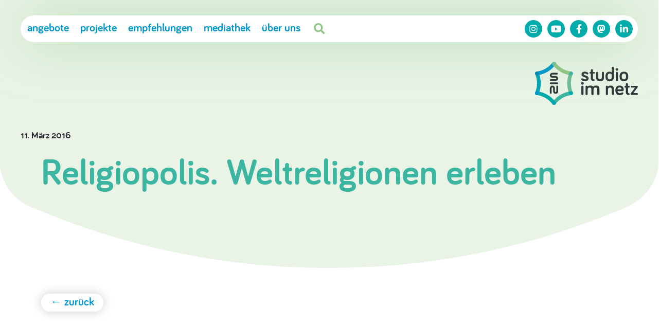

--- FILE ---
content_type: text/css
request_url: https://www.studioimnetz.de/wp-content/themes/sin/style.css?ver=0.9
body_size: 42204
content:
@charset "UTF-8";

/*
Theme Name: sin-theme22
Theme URI: https://www.studioimnetz.de
Author: Andreas Gregor
Author URI: https://www.andreasgregor.de
Description: WordPress-Theme für das Studio im Netz
Requires at least: 5.3
Tested up to: 6.0.2
Requires PHP: 5.6
Version: 0.9
License: none
License URI: none
Text Domain: sin22
Tags: none
*/


/* Fonts and Reset ======================================== */

@import url('./lib/css/fonts.css');
@import url('./lib/css/normalize.css');


/* Variables ======================================== */

:root {
	--themepath: './';
	
	--singb0: 0,133,182;	
	--singb1: 0,149,205;
	--singb2: 0,164,183;
	--singb3: 0,172,169;
	--singb4: 60,181,161;
	--singb5: 108,190,153;
	--singb6: 144,198,133;
						
    --primary: var(--singb1);
    --secondary: var(--singb4);
    --cerise: 242,31,49;
    --magenta: 255,0,122;
    --lightgray: 240,240,240;
    --textcolor: 40,40,50;
	--lightgb: 230,250,225;

    --gradient-green: linear-gradient(45deg, rgba(var(--primary),1) 0%, rgba(var(--secondary),1) 100%);
    --gradient-magenta: linear-gradient(45deg, rgba(var(--cerise),1) 0%, rgba(var(--magenta),1) 100%);

    --link-color: rgba(var(--primary), 1);
    --link-hover-color: rgba(var(--secondary), 1);

    --textfont: 'bariol', sans-serif;
    --textfont-weight-normal: normal;
    --textfont-weight-bold: bold;
    --textfont-style-normal: normal;
    --textfont-style-italic: normal;

    --headfont: 'bariol', sans-serif;
    --headfont-weight: bold;
    --headfont-weight-black: bold;
    --headfont-style-normal: normal;
    --headfont-style-italic: normal;
    --headfont-lineheight: 1em;

    --iconfont: "Font Awesome 5 Free";
    --iconfont-weight: 900;
    --iconfont-brands: "Font Awesome 5 Brands";
    --iconfont-brands-weight: 400;

    --font-size-small: 1rem;
    --font-size-regular: 1.2rem;
    --font-size-medium: 1.5rem;    
    --font-size-large: 2rem;
    --font-size-xlarge: 2.5rem;
	--font-size-giga: 4rem;

    --section-padding-top: 60px;
    --section-padding-bottom: 60px;

    --pagemargin: 20px;
    --pagemargin_neg: -20px;

    --radius: 20px;

}


@media only screen and (min-width: 700px) {
:root {
    --font-size-small: 1rem;
    --font-size-regular: 1.2rem;
    --font-size-medium: 1.5rem; 
    --font-size-large: 2rem;
    --font-size-xlarge: 3rem;

    --section-padding-top: 60px;
    --section-padding-bottom: 120px;

    --pagemargin: 40px;
    --pagemargin_neg: -40px;

}	
}


/* ====================================================== */
/* Global Basics ======================================== */

* {
    font-family: var(--textfont);
    font-weight: var(--textfont-weight-normal);
    font-style: var(--textfont-style-normal);
    -webkit-font-smoothing: antialiased;
    -moz-osx-font-smoothing: grayscale;
    line-height: 1.4em;
    box-sizing: border-box;
    hyphens: auto;
    -webkit-hyphens: auto;
    -moz-hyphens: auto;
    font-variant-numeric: oldstyle-nums;
}

html, body {
	margin: 0;
	padding: 0;
    font-size: 18px;
    color: rgb(var(--textcolor));
    position: relative;
}

b, strong {
	font-weight: var(--textfont-weight-bold);
}

a {
	color: var(--link-color);
	transition: color 0.2s;
	cursor: pointer;
	text-decoration: none;
}

a:hover {
	color: var(--link-hover-color);
}

p {
    margin: 0;
    padding: 0 0 0.5em 0;
	max-width: 80ch;
}

p.small {
	font-size: var(--font-size-small);
}

p.regular {
	font-size: var(--font-size-regular);
}




h1 {
	color: rgb(var(--primary));
	display: inline-block;
	padding: 0;
	margin: 0 0 1rem 0;
	font-family: var(--headfont);
	font-weight: var(--headfont-weight);
	font-style: var(--headfont-style-normal);
	font-size: var(--font-size-xlarge);
	line-height: 1em;
}

h2 {
	font-family: var(--headfont);
	font-weight: var(--headfont-weight);	
	font-size: var(--font-size-large);
	line-height: var(--headfont-lineheight);
	color: rgb(var(--secondary));
	margin: var(--pagemargin) 0 0 0;
	padding: 0 0 0.5rem 0;		
}

body.home h2 {
	font-size: var(--font-size-xlarge);
	margin: var(--section-padding-top) 0 0 0;
}


h3 {
	font-family: var(--headfont);
	font-weight: var(--headfont-weight);
	font-style: var(--headfont-style-italic);	
	font-size: var(--font-size-medium);
	line-height: var(--headfont-lineheight);

	color: rgb(var(--secondary));
	
	margin: var(--pagemargin) 0 0 0;
	padding: 0 0 1rem 0;		
}

h4 {
	font-size: var(--font-size-medium);
}

div.textcontent ul {
	list-style-type: none;
	margin: 0;
	padding: 1em 0;
}

div.textcontent ul li {
	max-width: 70ch;
    margin: 0;
    padding: 0 0 0.5em 1.5em;
    position: relative;
}

div.textcontent ul li:before {
	content: '\f138';
	font-family: var(--iconfont);
	font-weight: var(--iconfont-weight);
	color: rgb(var(--secondary));
	position: absolute;
	left: 0px;
}

p.quote {
	font-weight: var(--textfont-weight-bold);
	font-style: var(--textfont-style-italic);
	color: rgb(var(--secondary));
	padding: var(--pagemargin);
}

.wp-block-image {
	padding: 0;
	margin: 0 0 1rem 0;
}

.wp-block-image img {
    max-width: 100%;
    height: auto;
}

.dataTables_scroll {
	-webkit-box-shadow: inset -20px 0px 20px -15px rgba(0,0,0,0.41);
	-moz-box-shadow: inset -20px 0px 20px -15px rgba(0,0,0,0.41);
	box-shadow: inset -20px 0px 20px -15px rgba(0,0,0,0.41);    
}

.tablepress tfoot th, .tablepress thead th {
    background-color: rgba(var(--secondary),0.3) !important;
    font-weight: var(--textfont-weight-bold) !important;
}

.tablepress .row-hover tr:hover td {
    background-color: rgba(var(--primary),0.1) !important;
}

.tablepress td {
	border-color: rgba(var(--primary),0.3) !important;
}

.wp-block-media-text__media img, .wp-block-media-text__media video {
	height:auto;
}

ul.wp-block-post-template {
	list-style-type: none;
	margin: 0;
	padding: 0;
}

ul.wp-block-post-template li.wp-block-post {
	margin: 0;
	padding: 0;
}

ul.wp-block-post-template li.wp-block-post::before {
	display: none;
}

ul.wp-block-post-template figure.wp-block-post-featured-image a {
	display: flex;
	border-radius: var(--radius);
	overflow: hidden;
	margin: var(--pagemargin) 0;
	height: auto;
	aspect-ratio: 4 / 3;
	background: rgb(var(--lightgray));
	margin-bottom: 1rem;
	align-content: center;
	justify-content: center;
}

ul.wp-block-post-template figure.wp-block-post-featured-image img {
	/*
	height: auto;
	max-height: 100%;
	width: auto;
	max-width: none;
	*/
	object-fit: contain;
}

ul.wp-block-post-template li h3 {
	padding: 0 0 0.5rem 0;
	margin-top: calc(var(--pagemargin) * 3);
}

/*roundedline*/
ul.wp-block-post-template li h3::before {
	content: '';
	display: block;
	height: 4px;
	background: rgb(var(--secondary)); 
	border-radius: 4px;
	margin-bottom: 1.5rem;
}

ul.wp-block-post-template li:first-child h3 {
	margin-top: 0;
}

h3.wp-block-post-title a {
	font-weight: var(--headfont-weight);
}

a.wp-block-post-excerpt__more-link,
p.more a {
	font-weight: bold;
	display: block;
	width: fit-content;
	background: #fff;
	padding: 0.3rem 1rem 0.5rem 1rem;
	line-height: 1em;
	border-radius: 2rem;
	box-shadow: 0px 0px 20px rgba(0,0,0,0.2);
	margin: 1rem 0 0 0;
	
}

p.more.left a {
	margin: var(--pagemargin) 0 0 0;	
}

.wp-block-columns {
	margin-bottom: 0;
}

/*roundedline*/
hr.wp-block-separator {
	height: 4px;
	background: rgb(var(--secondary)); 
	border-radius: 4px;
	border: 0;
	margin: 0;
}

.nohyphens,
.nohyphens strong {
	hyphens: none;
	-moz-hyphens: none;
    -webkit-hyphens: none;	
}


.wp-block-button__link {
    color: #fff;
    background-color: rgb(var(--primary));
    border-radius: 9999px;
    box-shadow: none;
    text-decoration: none;
    padding: 0.5rem 1.5rem;
    font-size: var(--font-size-regular);
	font-weight: bold;
	transition: all 0.3s;
}

.wp-block-button__link:hover {
    color: #fff;
    background-color: rgb(var(--secondary));
	box-shadow: 0px 0px 20px rgb(0 0 0 / 20%);
}



/* =============================================== */
/* Layout ======================================== */


header#siteheader {
	position: relative;
	width: 100%;
	min-height: 200px;
	overflow: visible;
	transition: height 0.3s;
	background-size: cover;
	margin-bottom: 4rem;
	padding: 70px 0 3rem 0;
	background-color: rgba(var(--singb6),0.2);
}

	header img#headermask {
		position: absolute;
		bottom: -5px;
		left: -1px;
		width: calc(100vw + 2px);
		height: auto;
	}

	body:not(.home) header#siteheader {
		margin-bottom: 2rem;
	}


header#siteheader h1 {
	margin: var(--pagemargin);
	color: rgb(var(--secondary));
}

body.home header#siteheader h1 {
	display: none;
}

#container h1 span {
	font-weight: bold;
	display: block;
	line-height: 1em;
}

div#homelogo {
	position: absolute;
	left: 50%;
	bottom: -50px;
	margin-left: -45px;
	z-index: 10
}

div#homelogo img {
	width: 90px;
	height: auto;
	transition: all 0.2s;
}

body:not(.home) div#homelogo {
	display: none;
}

div#logo {
	display: none;
}

div#hero {
	height: 300px;
	margin-top: 140px;
	position: relative;
	overflow: hidden;
	background: var(--primary);
}



body:not(.home) div#hero {
	height: 150px;
}

body:not(.home) div#hero.nopic,
div#hero.nopic,
body.single div#hero {
	height: 15px;
	display: none;
}

div#hero.nopic::after,
body.single div#hero::after {
	display: none;
}

div#hero.nopic+div#container>h1.mainh1 {
	margin: 30px 0 0 0;
}

body:not(.home).home div#hero {
	height: 300px;
}


    	
div#container {
	padding: 0 var(--pagemargin) var(--pagemargin) var(--pagemargin);
	position: relative;
}

header time {
	display: block;
	margin: var(--pagemargin) 0 -1rem var(--pagemargin);
	font-weight: var(--headfont-weight);
}

div.post_thumb {
	display: flex;
	align-items: center;
	justify-content: center;
	width: calc(100% - (var(--pagemargin) * 2));
	max-width: 100%;
	aspect-ratio: 16 / 9;
	max-height: 50vh;
	border-radius: var(--radius);
	overflow: hidden;
	margin: -5rem var(--pagemargin) var(--pagemargin) var(--pagemargin);
	position: relative;
	z-index: 100;
	background-size: cover;
}

div.post_thumb > div {
	display: flex;
	align-items: center;
	justify-content: center;	
	width: 100%;
	height: 100%;
	backdrop-filter: blur(200px);
	-webkit-backdrop-filter: blur(200px);
}

div.post_thumb img {
	max-width: 100%;
	max-height: 100%;
	height: auto;
	object-fit: contain;
}


div.projectlogo img {
	max-width: 50%;
	height: auto;
	margin: 0 0 var(--pagemargin) 0;
}


/* ======================================================== */
/* Main Navigation ======================================== */

div#menubar {
	position: fixed;
	backdrop-filter: blur(10px);
	-webkit-backdrop-filter: blur(10px);
	background-color: rgba(var(--primary),0.3);
	border-radius: 200px;
	width: calc(100vw - 2 * var(--pagemargin));
	margin: -50px var(--pagemargin) 0 var(--pagemargin);
	overflow: hidden;
	display: flex;
	justify-content: space-between;
	align-items: center;
	box-shadow: 0 0 100px rgba(var(--singb6),0.6);
	z-index: 100000;
	transition: all 0.3s;
}

	body:not(.home) div#menubar,
	body.home header#siteheader.scrolled div#menubar {
		backdrop-filter: none;
		-webkit-backdrop-filter: none;
		background-color: #fff;
	}


header.semiscrolled div#menubar {
	/*position: fixed;
	top: -100px;*/
	box-shadow: 0 0 30px rgba(var(--singb1),0.5);
}

/*
header.scrolled div#menubar {
	top: var(--pagemargin);
	position: fixed;
}
*/

div#menubar form {
	display: none;
}

header#siteheader.open div#menubar form {
	display: block;
	position: relative;
}

div#menubar form button,
div#menubar form input[type=submit] {
	display: none;
}

header#siteheader.open div#menubar form input[type=text] {
	width: calc(100vw + 3px - var(--pagemargin) * 2) !important;
	margin: 0 var(--pagemargin) calc(var(--pagemargin) * 1.5) calc(var(--pagemargin) - 3px);
	box-shadow: inset 0.2rem 0.2rem 0.3rem rgba(0,0,0,0.1);
	background: rgba(var(--primary), 0.2);
	color: rgb(var(--textcolor));
	padding-left: 2rem;
}

header#siteheader.open div#menubar form::before {
	content: '\f002';
	display: block;
	
	margin: 0.5rem 0 0 var(--pagemargin);	
	padding-left: 0.6rem;
	position: absolute;

	font-family: var(--iconfont);
	font-weight: var(--iconfont-weight);
	color: rgba(var(--singb1), 0.6);	
}




div#menubar > span {
	width: 55%;
	display: flex;
	justify-content: space-between;	
}

header#siteheader.open div#menubar {
	backdrop-filter: none;
	-webkit-backdrop-filter: none;
	background: none;
	margin: 0;
	position: absolute;
	top: 0;
	width: 100vw;
	height: 100vh;
	overflow: visible;
	z-index: 1000;
}

a#menulogo {
	display: none;
}

	body:not(.home) a#menulogo,
	body.home header#siteheader.scrolled a#menulogo {
		display: flex;
	}
	
	body:not(.home) a#menulogo img,
	body.home header#siteheader.scrolled a#menulogo img {
		height: 35px;
		width: auto;
	}


div#headernavs {
	width: 100vw;
	height: 100vh;
	position: fixed;
	top: 0px;
	left: 0px;
	z-index: 10000;
	display: none;
	background: rgb(var(--lightgb));
	padding-top: 60px;
	overflow: scroll;
	
}

header#siteheader.open div#headernavs {
	display: block;
}

button#mobilenav {
	background: none;
	color: #fff;
	border: 0;
	padding: 7px var(--pagemargin);
	font-weight: bold;
	display: flex;
	align-items: center;
}

button#mobilenav span {
	font-weight: bold;
	padding: 0 0 3px;
}

	body:not(.home) button#mobilenav,
	body.home header#siteheader.scrolled button#mobilenav {
		background: none;
		color: rgb(var(--primary));
	}

button#mobilenav:after {
	content: '\f0c9';
	font-family: var(--iconfont);
	font-weight: var(--iconfont-weight);
    padding-left: 5px;
}

button#mobilenav_close {
	background: none;
	color: #fff;
	border: 0;
	
	position: absolute;
	right: 0;
	top: 0;
	padding: var(--pagemargin);
}

button#mobilenav_close:after {
	content: '\f00d';
	font-family: var(--iconfont);
	font-weight: var(--iconfont-weight);
    padding-left: 5px;
	color: rgb(var(--primary));
}




nav#site-navigation ul,
nav#site-navigation ul li {
	list-style-type: none;
	margin: 0 var(--pagemargin) 0 calc(var(--pagemargin) * 1);
	padding: 0;
	font-size: 0;
}

nav#site-navigation ul {
	margin-bottom: var(--pagemargin);
}

nav#site-navigation ul li {
    display: block;
    margin: 0 0px 6px 0;
}

nav#site-navigation ul li.home,
nav#site-navigation ul li.search {
	display: none;
}

nav#site-navigation ul li a {
	display: inline-block;
	margin: 0;
	padding: 0px 0px 0.5rem 0px;
	
	font-size: var(--font-size-medium);
	font-weight: var(--textfont-weight-bold);
	transition: all 0.4s;
	text-transform: lowercase;
	hyphens: none;
	-moz-hyphens: none;
    -webkit-hyphens: none;
}

nav#site-navigation > ul > li.current-menu-item > a,
nav#site-navigation > ul > li.current-menu-parent > a,
nav#site-navigation > ul > li.current-menu-ancestor > a,
nav#site-navigation > ul > li.current-page-parent > a,
nav#site-navigation > ul > li.current-page-ancestor > a{
	background: rgb(var(--primary));
	color: #fff;
	line-height: 1em;
	padding: 0.5rem 1rem;
	border-radius: 2rem;
	margin-left: -1rem;
}

nav#site-navigation > ul > li > ul > li.current-menu-item > a,
nav#site-navigation > ul > li > ul > li.current-menu-parent > a,
nav#site-navigation > ul > li > ul > li.current-menu-ancestor > a,
nav#site-navigation > ul > li > ul > li.current-page-parent > a,
nav#site-navigation > ul > li > ul > li.current-page-ancestor > a {
	background: rgb(var(--primary));
	border-radius: 2rem;
	color: #fff;
}

nav#site-navigation ul li ul {
	margin: 0px;
	padding-top: 5px;
	padding-bottom: 0;
}

nav#site-navigation > ul > li > ul {
	padding-bottom: 1rem;	
}


nav#site-navigation ul li ul li ul li {
	margin: 0 0 0.5rem 1rem;
}

nav#site-navigation ul li.current-menu-parent ul,
nav#site-navigation ul li.current-page-parent ul {
	display: block;
}

nav#site-navigation ul li ul li {
    width: 100%;
    display: block;
}

nav#site-navigation ul li ul li a {
	font-size: var(--font-size-regular);
	line-height: 1em;
	padding: 0.5em 1em;	
	border-bottom: none;
		text-transform: lowercase;
}

nav#site-navigation ul li ul li a:hover {
	border-bottom: 5px solid rgba(0,0,0,0);
	background: rgba(255,255,255,0);
	color: #fff;
}

nav#site-navigation > ul > li > ul > li > ul > li.current-menu-item > a {
	border-bottom: none;
	background: rgb(var(--primary));
	color: #fff;
}






/* Social Navigation ======================================== */


nav#social-navigation {
	width: auto;
	margin: 0;
}

nav#social-navigation ul,
nav#social-navigation ul li {
	list-style-type: none;
	margin: 0;
	padding: 0;
}

nav#social-navigation ul {
    margin: var(--pagemargin);
	border-top: 4px solid rgb(var(--singb3));
	border-radius: 4px;
	padding-top: var(--pagemargin);
}

nav#social-navigation ul li {
    display: inline-block;
	margin-bottom: var(--pagemargin);
}

nav#social-navigation ul li a {
    color: rgba(var(--singb3),1);
    font-weight: var(--textfont-weight-bold);
	font-size: 0;
}

nav#social-navigation ul li a:before,
nav[aria-label=social] ul li a:before {
	display: inline-block;
	width: 34px;
	height: 34px;
	margin-right: 0.5rem;
	text-align: center;
	line-height: 34px;
	font-size: 18px;
	border-radius: 1000px;
    background: rgba(var(--singb3),1);
    color: #fff;
    font-family: var(--iconfont-brands);
    font-weight: var(--iconfont-brands-weight);
    transition: all 0.2s;
}



nav#social-navigation ul li a:hover:before {
    background: rgb(var(--secondary));
    color: #fff;    
}

nav ul li.instagram a:before {
    content: '\f16d';
}

nav ul li.facebook a:before {
    content: '\f39e';
}

nav ul li.telegram a:before {
    content: '\f3fe';
}

nav ul li.twitter a:before {
    content: '\f099';
}

nav ul li.youtube a:before {
    content: '\f167';
}

nav ul li.tiktok a:before {
    content: '\e07b';
}

nav ul li.linkedin a:before {
    content: '\f0e1';
}

nav ul li.mastodon a:before {
    content: '\f4f6';
}

nav ul li.suche {
    display: none;
}


.nf-form-cont input, 
input[type=text] {
	width: 100% !important;
	border-radius: 100px;
	border: 0px;
	padding: 0.5rem;
	background: rgb(var(--singb2));
	color: #fff;
}

.nf-form-cont textarea {
	border-radius: var(--radius);
	border: 0px;
	padding: 0.5rem;
	background: rgb(var(--singb2));
	color: #fff;
}

.nf-form-fields-required {
	display: none;
}

/* ================================================== */
/* Home Page ======================================== */




/* Footer ======================================== */

footer#sitefooter {
	background: rgb(var(--lightgb));
	padding: 0;
	margin-top: calc(var(--pagemargin) * 2); 
	margin-bottom: 0px;
}

footer .wp-block-column {
	padding: var(--pagemargin);
}

footer#sitefooter nav ul {
	list-style-type: none;
	padding: 0;
	margin: 0;
}

footer#sitefooter nav ul li a {
	display: block;
	padding: 0.5em 0;
    color: rgb(var(--primary));
}

footer #footercredits {
	margin-top: 3rem;
	font-size: 0.8rem;
}

footer #footercredits p {
	opacity: 0.3;
}

footer img:first-child {
	width: 70%;
}

/* ================================================== */
/* Archive ======================================== */


body.archive,
section#posts {
    background-color: rgba(var(--primary),0.05);
}

section#posts {
	margin-left: var(--pagemargin_neg);
	margin-right: var(--pagemargin_neg);
	padding: var(--pagemargin);
}

body.archive section#maincontent article,
section#posts article {
	background-color: #fff;
	padding-bottom: calc(var(--pagemargin) * 2);
	margin-bottom: calc(var(--pagemargin) * 2);
	-webkit-box-shadow: 0px 0px 18px 0px rgba(0,0,0,0.05);
	-moz-box-shadow: 0px 0px 18px 0px rgba(0,0,0,0.05);
	box-shadow: 0px 0px 18px 0px rgba(0,0,0,0.05);	
	position: relative;
}

body.archive section#maincontent article a img,
section#posts article a img {
	width: 100%;
	height: auto;
	margin: 0;
	display: block;
}

body.archive section#maincontent article a span.thedate,
section#posts article a span.thedate {
    font-weight: var(--headfont-weight);
    line-height: 2em;
    display: block;
    margin-top: 1rem;
}


body.archive section#maincontent article a div.content,
section#posts article a div.content {
	margin: 0 1rem;
	color: rgb(var(--textcolor));
}

body.archive section#maincontent article a.more,
section#posts article a.more {
	color: #fff;
	position: absolute;
	bottom: -10px;
	left: 20px;
}





/* ================================================== */
/* Suche ======================================== */


body.search div.search-result-meta {
	font-size: var(--font-size-medium);
	margin-bottom: 1rem;
}


body.search article {
	padding: 0;
	margin-bottom: calc(var(--pagemargin) * 2);
	overflow: visible;
}

body.search article::before {
	content: '';
	display: block;
	height: 4px;
	background: rgb(var(--secondary)); 
	border-radius: 4px;
	margin-bottom: 1rem;
}

body.search article a img {
	width: auto;
	max-width: 30%;
	height: auto;
	margin: 0 0 0 1rem;
	display: inline-block;
	float: right;
}

body.search article a span.excerpt {
	display: block;
	margin: 1rem 0;
	color: rgb(var(--textcolor));
}

body.search div.textcontent form {
	display: flex;
	margin-bottom: 4rem;
	gap: 1rem;
}

body.search div.textcontent form input[type=text] {
	background: #fff;
	border: 4px solid rgb(var(--secondary));
	color: rgb(var(--textcolor));
	padding: 0.5rem 1rem;
	box-shadow: inset 0.2rem 0.2rem 0.3rem rgb(0 0 0 / 20%);
}

body.search div.textcontent form input[type=submit] {
	display: none;
}


/* Akkordeons ======================================== */


h2.akk {
	padding-bottom: 0;
	margin-bottom: 0;
	text-transform: lowercase;
}

/*roundedline*/
h2.akk::before {
	content: '';
	display: block;
	height: 4px;
	background: rgb(var(--secondary)); 
	border-radius: 4px;
	margin-bottom: 1rem;
}

h2 label {
	font-weight: var(--headfont-weight);	
	line-height: var(--headfont-lineheight);
	margin: 0;
	padding: 0;		
	cursor: pointer;
	transition: color 0.3s;
}

h2 label::before {
	content: '\f13a';
	display: inline-block;
	font-family: var(--iconfont);
	font-weight: var(--iconfont-weight);
	font-size: 2rem;
	line-height: 1em;
	margin: 0 0.5rem 0rem 0;
	padding: 0 0 0 0;
	transition: all 0.3s;
}

input:checked ~ h2 label::before {
	transform: rotate(180deg);
}

h2 label:hover {
	color: rgb(var(--primary));
}


input.akk {
  position: absolute;
  opacity: 0;
  z-index: -1;
}

div.akkdiv {
	width: 100vw;
	margin-left: calc( 0px - var(--pagemargin));
	padding: 0 var(--pagemargin);
	max-height: 0;
	overflow: hidden;
	transition: all .5s;
}

input:checked ~ div.akkdiv {
	max-height: 1000vh;
	padding: var(--pagemargin);
}



.akkdiv > a,
.akkdiv > div {
	display: block;
	padding: var(--pagemargin);
	margin-bottom: var(--pagemargin);
	background: #fff;
	box-shadow: 0 0 30px rgba(0,0,0,0.1);
	border-radius: var(--radius);
	color: rgb(var(--textcolor));
}

.akkdiv span {
	display: flex;
	width: 100%;
	height: auto;
	aspect-ratio: 3 / 2;
	background: rgb(var(--lightgray));
	border-radius: calc(var(--radius) - 10px);
	margin-bottom: 1rem;
	padding: 1rem;
	align-content: center;
	justify-content: center;
}

.akkdiv img {
	max-height: 100%;
	max-width: 100%;
	width: auto;
	object-fit: contain;
}



/* Team ======================================== */


div.textcontent ul.teamlist li::before {
	display: none;
}

div.textcontent ul.teamlist li {
	display: block;
	padding: var(--pagemargin) 0;
	margin: 0;
	font-size: var(--font-size-regular);
	text-align: center
}

div.textcontent ul.teamlist li img {
	width: 100%;
	height: auto;
	border-radius: 50%;
	margin: 0;
	padding: 0;
}

div.textcontent ul.teamlist li h4 {
	margin: 0;
	padding: 0;
	font-weight: var(--headfont-weight);
}

div.textcontent ul.teamlist li p {
	margin: 0;
	padding: 0;
}







.nf-form-hp {
	position: relative !important;
}

#nf-field-46-container {
	width: 100%;
}




/* Plugin-Accordions */

/*roundedline*/
.wp-block-pb-accordion-item::before {
    content: '';
    display: block;
	height: 4px;
	background: rgb(var(--secondary)); 
	border-radius: 4px;
    margin-bottom: 0px;
}

.wp-block-pb-accordion-item h2 {
	margin: 1rem 0 1rem 0;
	padding: 0;
}

.c-accordion__title:after {
    color: #fff;
    content: '+';
    font-weight: bold;
    position: absolute;
    right: 0;
    top: 50%;
    transform: translateY(-50%);
	background: rgb(var(--secondary));
	width: 1em;
	height: 1em;
	border-radius: 1em;
	text-align: center;
	line-height: 0.8em;
}

.c-accordion__content {
	padding-bottom: 3em;
}






nav.wp-block-query-pagination,
nav.navigation.pagination {
    display: flex;
    gap: 0.5em;
    flex-wrap: wrap;
    align-items: center;	
	justify-content: center;	
}

nav.navigation.pagination .nav-links {
	text-align: center;
}

.wp-block-query-pagination .wp-block-query-pagination-numbers {
	margin: 0;
}

.wp-block-query-pagination .wp-block-query-pagination-numbers span,
.wp-block-query-pagination .wp-block-query-pagination-numbers a,
.navigation.pagination span,
.navigation.pagination a {
	display: inline-block;
	border: 1px solid rgb(var(--primary));
	padding: 0.8rem 1.0rem 0.8rem 1rem;
	border-radius: 2rem;
	margin: 1rem 5px 1rem 0;
	aspect-ratio: 1 / 1;
	font-weight: bold;
	font-size: 1.2rem;
	line-height: 1em;
	font-variant-numeric: tabular-nums;
}

.wp-block-query-pagination a:hover,
.navigation.pagination a:hover {
	background: rgb(var(--secondary));
	border: 1px solid rgb(var(--secondary));
	transition: all 0.2s;
	color: #fff;
}

.wp-block-query-pagination .wp-block-query-pagination-numbers span.dots,
.navigation.pagination span.dots {
	border: 0px solid rgb(var(--primary));
	margin: 0;
	padding: 0;
}

.wp-block-query-pagination .wp-block-query-pagination-numbers span.current,
.navigation.pagination span.current {
	border: 1px solid rgb(var(--secondary));
	background: rgb(var(--secondary));
	color: #fff;
}

.wp-block-query-pagination .wp-block-query-pagination-previous,
.wp-block-query-pagination .wp-block-query-pagination-next,
.navigation.pagination .prev,
.navigation.pagination .next {
	display: inline-block;
	border: 1px solid rgb(var(--primary));
	padding: 0.8rem 1.0rem 0.8rem 1rem;
	border-radius: 2rem;
	margin: 1rem 0;
	aspect-ratio: auto;
	font-weight: bold;
}





/* Media Queries ======================================== */

@media only screen and (min-width: 700px) {


	
	.home h2 {
		font-size: var(--font-size-giga);
		text-transform: lowercase;
		margin-top: calc(var(--pagemargin) * 3);
		margin-bottom: calc(var(--pagemargin) * 2);
	}
	
	ul.wp-block-post-template {
		display: flex;
		flex-wrap: wrap;
		column-gap: 1vw;
		align-content: flex-start;
		align-items: flex-start;
	}
	
	ul.wp-block-post-template li.wp-block-post {
		width: calc(50% - 0.5vw);
		margin-bottom: calc(var(--pagemargin) * 2);
	}
	
	
	ul.wp-block-post-template li h3 {
		padding: 0rem 0 0.5rem 0;
		margin-top: 0;
		border-top: none;
	}

	/*roundedline*/
	ul.wp-block-post-template li h3::before {
		content: '';
		display: block;
		margin-bottom: 1.5rem;
		height: 6px;
		background: rgb(var(--secondary)); 
		border-radius: 6px
	}
	
	ul.wp-block-post-template li:first-child h3 {
	}
	
	a.wp-block-post-excerpt__more-link:hover,
	p.more a:hover {
		transitiion: all 0.3s;
		background: rgb(var(--primary));
		color: #fff;
		box-shadow: 0px 0px 20px rgba(0,0,0,0.0);
	}

	/*roundedline*/
	hr.wp-block-separator {
		height: 6px;
		background: rgb(var(--secondary)); 
		border-radius: 6px
	}	

	

	/* Layout ======================================== */

	
	div#menubar {
		margin-top: 10px;
	}

	header#siteheader {
		padding-top: 20px; 
	}
	
	/*
	header#siteheader.semiscrolled {
		padding-top: 80px;
	}
	*/
	
	header img#headermask {
		bottom: -15px;
	}


	div#homelogo {
	    bottom: -60px;
	}

	div#homelogo img {
	    width: 100px;
	}

	a#menulogo {
		display: none !important;
	}
	
	body:not(.home) div#logo {
		display: flex;
		justify-content: flex-end;
		position: relative;
		width: auto;
		left: auto;
		margin: 100px var(--pagemargin) 0 0;
		padding: 0;
		bottom: auto;
	}

	body:not(.home) div#logo img {
	    width: 200px;
	}
	
	div#hero, 
	body:not(.home).home div#hero {
		height: 500px;
		margin-top: 200px;
	}

	header#siteheader h1 {
		display: block;
		max-width: 1200px;
		color: rgb(var(--secondary));
		line-height: 1em;
		font-size: 4rem;
		margin-top: var(--pagemargin);
		margin-left: var(--pagemargin);
		margin: var(--pagemargin) auto 1.5em auto;
		padding: 0 var(--pagemargin);
	}

	body.home header#siteheader h1 {
		display: block;
		line-height: 0.8em;
		color: #fff;
		margin-top: calc(var(--pagemargin) * 3);
		margin-left: var(--pagemargin);
	}	
	
	header#siteheader h1 span {
		display: block;
		color: rgb(var(--secondary));
		line-height: 0.8em;
		font-weight: bold;
	}

	#container {
		max-width: 1200px;
	    margin: 0 auto;
		overflow: visible;
	}
	
	#container h1 {
		display: none;	
	}
	
	div.textcontent p {
		/* display: inline-block; */
		/* max-width: 650px; */
		font-size: var(--font-size-regular);
		max-width: 80ch;
	}

    div#hero.nopic+div#container>h1.mainh1 {
    	margin: 50px 0 0 0;
    }

	.dataTables_scroll {
		-webkit-box-shadow: none;
		-moz-box-shadow: none;
		box-shadow: none;    
	}
    
	div.textcontent ul.zweispaltig {
		-webkit-columns: 2;
		-moz-columns:  2;
		columns:  2;
	}
	
	.home p.has-medium-font-size {
		font-size: 2em !important;
		line-height: 1em !important;
		max-width: 50ch;
	}

	.home p.has-medium-font-size:first-child {
		margin-top: calc(var(--pagemargin) * 2);
	}
	
	div.projectlogo {
		width: 30%;
		Flex-shrink: 0;
	}	

	div.projectlogo img {
		max-width: 90%;
		height: auto;
		margin: 0 0 var(--pagemargin) 0;
	}

	/* Home Page ======================================== */






    


    /* ============================================= */
    /* Page ======================================== */
	
	
	body:not(.home) div#hero {
		height: 300px;
	}

	body:not(.home) div#hero::after {
		top: -50%;
		height: 200%;
	}

	body:not(.home) div#hero.nopic {
		height: 30px;
	}

	body:not(.home) div#hero.nopic::after {
		top: -50%;
		height: 200%;
	}

	body.page section#maincontent {
		display: flex;
	}
	
	body:not(.home) section#maincontent div.textcontent,
	body.single section#maincontent div.textcontent,
	body.search section#maincontent div.textcontent {
		display: block;
		margin: 0 auto;
		width: 100%;
	}

    
	img#thumb {
		max-height: 400px;
		margin: -10rem var(--pagemargin) var(--pagemargin) var(--pagemargin);
		position: relative;
		z-index: 100;
	}


	/* Footer ======================================== */

	footer#sitefooter {
		text-align: left;
	}

	footer#sitefooter div.textcontent, 
	footer#sitefooter nav {
		display: inline-block;
		margin-right: var(--pagemargin);
	}

	
	footer#sitefooter nav ul {
		padding: 0;
		margin: 0;
		border-top: none;
	}

	footer#sitefooter nav ul li a {
		display: block;
		padding: 0;
	}

	footer#sitefooter nav ul li a:hover {
		color: rgb(var(--secondary));
	}


	footer #footercredits p:hover {
		opacity: 1;
	}



	/* ================================================== */
	/* Colcade Grid ======================================== */

	.grid-col {
		width: 48%;
	}
	
    .grid-col--1 {
    	margin-right: 4%
    }
    
    .grid-col--2 {
	    display: block;
    }




    /* ================================================== */
	/* Archive ======================================== */

	body.archive section#maincontent article,
	section#posts article {
		padding-bottom: calc(var(--pagemargin) * 1);
        transition: all 0.3s;
	}

	body.archive section#maincontent article:hover,
	section#posts article:hover {
		margin: -10px 0px calc(var(--pagemargin) * 2 + 10px) 0px;		
		-webkit-box-shadow: 0px 0px 28px 0px rgba(var(--primary),0.25);
		-moz-box-shadow: 0px 0px 28px 0px rgba(var(--primary),0.25);
		box-shadow: 0px 0px 28px 0px rgba(var(--primary),0.25);        
	}		

	
	
	/* ================================================== */
	/* Suche ======================================== */


	body.search article {
		padding-bottom: calc(var(--pagemargin) * 1);
	}	





	/* Akkordeons ======================================== */

	/*roundedline*/
	h2.akk:before {
		height: 6px;
		background: rgb(var(--secondary)); 
		border-radius: 6px
	}
			
	h2.akk {
		padding-bottom: 0;
		margin-bottom: 0;
	}
	
	div.akkdiv {
		display: flex;
		flex-wrap: wrap;
		column-gap: 3vw;
	}
	
	input:checked ~ div.akkdiv {
	  max-height: 1000vh;
	}

	.akkdiv > a,
	.akkdiv > div {
		width: calc(50% - 1.5vw);
		padding: var(--pagemargin);
		margin-bottom: 3vw;
	}

	.akkdiv > a {
		transition: all 0.2s;
	}
	
	.akkdiv > a:hover {
		transform: scale(1.07, 1.07);
		box-shadow: 0 0 30px rgba(0,0,0,0.3);
	}


	

	/* Team ======================================== */
	
	
	div.textcontent ul.teamlist {
		display: flex;
		flex-wrap: wrap;
		justify-content: center;
		gap: 2vw;
	}
	
	div.textcontent ul.teamlist li {
		width: calc(50% - 1vw);
		display: block;
		padding: 0 0 var(--pagemargin) 0;
		margin: 0;
		text-align: center
	}
	
	div.textcontent ul.teamlist li img {
		display: block;
		max-width: 300px;
		margin: 0 auto 1rem auto;
	}


}










/* 960 ======================================== */
/* ============================================ */


@media only screen and (min-width: 960px) {

	header#siteheader {
		max-height: 700px; 
	}
	
	body.home header#siteheader {
		height: 700px; 
	}

	/*
	header#siteheader.semiscrolled {
		padding-top: 90px;
	}	
	*/

/* Main Navigation ======================================== */


	div#menubar {
		display: block;
		overflow: visible;
		border-radius: 200px;
	}

	nav#site-navigation ul li.search {
		display: flex;
	}

	nav#site-navigation ul li.search a {
		font-family: var(--iconfont);
		font-weight: var(--iconfont-weight);
		color: rgba(var(--singb6)) !important;
		padding: 0 0.7rem;
	}	

	body.home nav#site-navigation ul li.search a:hover {
		color: #fff !important;
	}

	body.home header.scrolled nav#site-navigation ul li.search a:hover,
	nav#site-navigation ul li.search a:hover {
		color: rgba(var(--primary)) !important;
	}
	
	body:not(.home) a#menulogo {
		display: none;	
	}


	header.search div#menubar form {
		display: flex;
		align-items: stretch;
		gap: 0.5rem;
		padding: 9px;
		margin: 0;
		position: absolute;
		z-index: 10;
		height: 100%;
	}

	
	header.search div#menubar form input[type=text] {
		width: 490px !important;
		display: flex;
		border-radius: 50px;
		border: 0px;
		background: #EBF4FA;
		font-weight: bold;
		transition: all 0.3s;
		box-shadow: inset 0.2rem 0.2rem 0.3rem rgba(0,0,0,0.1);
		color: rgb(var(--textcolor));
		padding: 0.5rem 1rem;
		margin: 0;
	}

	header.search div#menubar form input:focus{
	    outline: none;
	}
	
	header.search div#menubar form input[type=submit] {
		display: flex;
		border-radius: 50px;
		border: 0px;
		padding: 0 1rem;
		background: rgba(var(--primary));
		color: #fff;
		font-size: var(--font-size-regular);
		font-weight: bold;
		cursor: pointer;
		transition: all 0.3s;
	}	

	header.search div#menubar form input[type=submit]:hover {
		background: rgba(var(--singb3));
	}		


	div#menubar form button#search_close {
		display: block;
		height: auto;
		width: auto;
		background: #C2DFF0;
		color: #fff;
		border: 0;
		padding: 0 0.6rem;
		border-radius: 999px;
		cursor: pointer;
		transition: all 0.3s;
		aspect-ratio: 1 / 1;
	}

	div#menubar form button#search_close:hover {
		background: rgba(var(--singb3), 0.6);
	}
	
	div#menubar form button#search_close:after {
		content: '\f00d';
		font-family: var(--iconfont);
		font-weight: var(--iconfont-weight);
		color: rgb(var(--primary));
		transition: color 0.3s;
	}

	div#menubar form button#search_close:hover:after {
		color: #fff;
	}
	
	
	div#headernavs {
		width: auto;
		height: auto;
		position: static;
		padding-top: 0px;
		display: flex;
		justify-content: space-between;
		align-items: stretch;
		background: none;
		overflow: visible;
	}


    button#mobilenav,
    button#mobilenav_close {
    	display: none;
    }

	nav#site-navigation ul,
	nav#site-navigation ul li {
		margin: 0;
	}

	nav#site-navigation {
		transition: opacity 0.3s;
	}
	
	nav#site-navigation > ul {
		margin-left: 4px;
		display: flex;
		align-items: stretch;
		flex-wrap: wrap;
		height: 100%
	}

	nav#site-navigation > ul > li {
		display: flex;
		align-items: stretch;
		position: relative;
    }	

	nav#site-navigation > ul > li > a {
		display: flex;
		align-items: center;
		font-size: var(--font-size-regular);
		color: #fff;
		padding: 0 0.5rem 0.3em 0.5rem;
		border-radius: 200px;
		margin: 4px 4px 4px 0;
		}

		body:not(.home) nav#site-navigation > ul > li > a,
		body.home header.scrolled nav#site-navigation > ul > li > a {
			color: rgb(var(--primary));
		}

	nav#site-navigation > ul > li:hover > a {
		background-color: rgba(var(--primary),1) !important;
    }	

	body:not(.home) nav#site-navigation > ul > li:hover > a,
	body.home header.scrolled nav#site-navigation > ul > li:hover > a {
		background-color: rgba(var(--primary),0.3) !important;
    }	
	
	nav#site-navigation > ul > li.current-menu-item > a,
	body:not(.home) nav#site-navigation > ul > li.current-menu-item > a,
	body:not(.home) nav#site-navigation > ul > li.current-menu-ancestor > a,
	body:not(.home) nav#site-navigation > ul > li.current-page-ancestor > a {
		margin-left: 0;
		background-color: rgba(var(--primary),1) !important;
		color: #fff;
    }
	
	header#siteheader.scrolled nav#site-navigation > ul {
	}

	header#siteheader.scrolled nav#site-navigation > ul > li {

	}	

	header#siteheader.scrolled nav#site-navigation > ul > li > ul {

	}	

	header#siteheader.scrolled nav#site-navigation > ul > li > a {
		font-size: var(--font-size-regular);
    }

	nav#site-navigation ul li > ul,
	nav#site-navigation ul li.current-menu-item > ul,
	nav#site-navigation ul li.current-menu-parent > ul,
	nav#site-navigation ul li.current-page-parent > ul {
		opacity: 0;
		position: absolute;
		top: 2rem;
		background: #fff;
		border-radius: var(--radius);
		transition: all 0.3s;
		visibility: hidden;
		padding: 0;
	}

	nav#site-navigation ul li:hover ul,
	nav#site-navigation ul li.current-menu-item:hover ul,
	nav#site-navigation ul li.current-menu-parent:hover ul,
	nav#site-navigation ul li.current-page-parent:hover ul{
		top: 3rem;
		visibility: visible;
		opacity: 1;
		z-index: 1000;
	}

	
	nav#site-navigation ul li ul li a {
		display: block;
		border-radius: var(--radius);
		text-transform: lowercase;
		margin: 4px;
		border: 0;
	}

	nav#site-navigation ul li ul li a:hover {
		color: rgba(var(--primary), 1);
		background: rgba(var(--primary), 0.3);
		border: 0;
	}

	nav#site-navigation > ul > li > ul > li > ul,
	nav#site-navigation > ul > li.current-menu-item > ul > li > ul,
	nav#site-navigation > ul > li.current-menu-parent > ul > li > ul,
	nav#site-navigation > ul > li.current-menu-ancestor > ul > li > ul {
		position: static;
		margin: 0;
        padding: 0;
	}

	nav#site-navigation > ul > li > ul > li > ul > li {
		margin: 0;

	}

	nav#site-navigation > ul > li > ul > li > ul > li > a {
		font-weight: var(--textfont-weight-normal);
		padding-left: 2em;	
	}

	nav#site-navigation > ul > li > ul > li > ul > li > ul {
		display: none;
	}
	

	header#siteheader.scrolled nav#site-navigation ul li.home {
		display: inline;
	}

	header#siteheader.semiscrolled nav#site-navigation > ul > li.home.current-menu-item > a,
	header#siteheader.semiscrolled nav#site-navigation > ul > li.home > a{
		background-color: transparent !important;
		border-radius: 0;
		font-size: 0px !important;
		background: url('lib/images/SIN-Logo_Netz_WM_f_web.svg') no-repeat center center;
		height: 100%;
		margin: 0 5px 0 8px;
	}


	header.search  nav#site-navigation {
		opacity: 0;
	}
	
	/* Social Navigation ======================================== */


	nav#social-navigation {
        width: auto;
		margin: 0;
		padding: 0;
		display: flex;
		align-items: center;
	}

	nav#social-navigation ul {
		display: flex;
		margin: 0px;
		border-top: none;
		padding: 0;
		text-align: right;
	}

	nav#social-navigation ul li {
		display: inline-block;
		margin: 0.5rem 0;
		font-size: 0;
	}
	
	nav#social-navigation ul li a:before {
		margin-right: 10px;
	}

	nav#social-navigation ul li.suche {
		display: inline-block;
	}

	nav#social-navigation ul li.suche a:before {
		content: '\f002';
		background: rgb(var(--primary));
		color: #fff;    
		font-family: var(--iconfont);
		font-weight: var(--iconfont-weight);
	}

	header#siteheader.search nav#social-navigation ul li.suche a:before {
		content: '\f00d';
	}

	nav#social-navigation ul li.suche a:hover:before {
		background: rgb(var(--secondary));
	}


	form.searchform {
		width: 0px;
		overflow: hidden;
		position: absolute;
		
		border-radius: 1000px;
		top: 18px;
		right: 70px;
		padding: 0px;
		margin-top: 0px;
		transition: width 0.3s;
		background: none;
	}

	header#siteheader.search form.searchform {
		width: 60%;
		display: block;
	}

	form.searchform input {
		border-radius: 1000px;
		outline: none;
	}


	/* Layout ======================================== */

	
	div#homelogo {
	    bottom: -80px;
		margin-left: -60px;
	}

	div#homelogo img {
	    width: 150px;
	}
	
	div#logo img {
		width: 200px;
	}

	div#hero {
		margin-top: 250px;
	}

	ul.wp-block-post-template {
		column-gap: 3%;
	}
	
	ul.wp-block-post-template li.wp-block-post {
		width: calc(33% - 2%);
	}

	.home p.has-medium-font-size {
		font-size: 3em !important;
		line-height: 0.8em !important;
		max-width: 50ch;
	}

	.home p.has-medium-font-size strong {
		line-height: 1.1em !important;
	}	

	div.akkdiv {
		margin: 0;
		padding: 0;
		width: 100%;
		column-gap: 3%;
	}

	input:checked ~ div.akkdiv {
		padding: var(--pagemargin) 0;
		overflow: visible;
	}	
	
	.akkdiv a,
	.akkdiv div {
		width: calc(33% - 2%);
		padding: 1rem;
		margin-bottom: 3vw;
	}	

	div.post_thumb {
		max-width: 1120px;
		max-height: none;
		margin: -9rem auto var(--pagemargin) auto;
	}

	body.search div.textcontent form input[type=submit] {
		display: flex;
		background: rgb(var(--secondary));
		border: 4px solid rgb(var(--secondary));
		color: #fff;
		padding: 0.5rem 1rem;
		border-radius: 999px;
		font-weight: bold;
	}

	/* Team ======================================== */
	
	
	div.textcontent ul.teamlist li {
		width: calc(33% - 1.4vw);
	}
	
	div.textcontent ul.teamlist li img {
		display: block;
		max-width: 300px;
		margin: 0 auto 1rem auto;
	}	

}

@media only screen and (min-width: 1400px) {

	header#siteheader {
		padding-bottom: 10rem;
	}

}


--- FILE ---
content_type: image/svg+xml
request_url: https://www.studioimnetz.de/wp-content/themes/sin/lib/images/SIN-Logo_Netz_WM_Firma_h_f.svg
body_size: 9123
content:
<?xml version="1.0" encoding="UTF-8"?>
<svg id="Ebene_2" data-name="Ebene 2" xmlns="http://www.w3.org/2000/svg" viewBox="0 0 92.45 38.82">
  <defs>
    <style>
      .cls-1 {
        fill: #00aca9;
      }

      .cls-2 {
        fill: #0085b6;
      }

      .cls-3 {
        fill: #0095cd;
      }

      .cls-4 {
        fill: #00a4b7;
      }

      .cls-5 {
        fill: #90c685;
      }

      .cls-6 {
        fill: #3cb5a1;
      }

      .cls-7 {
        fill: #6cbe99;
      }

      .cls-8 {
        fill: #2e3538;
      }
    </style>
  </defs>
  <g id="Ebene_1-2" data-name="Ebene 1">
    <g>
      <g>
        <path class="cls-8" d="M43.75,11.31c0,1.32,4.4,.72,4.4,3.67,0,1.68-1.43,2.54-3.27,2.54-1.54,0-2.72-.7-3.17-1.25-.14-.18-.21-.34-.21-.55,0-.46,.39-.86,.86-.86,.18,0,.36,.05,.55,.21,.48,.39,1.07,.73,1.97,.73,.8,0,1.32-.21,1.32-.72,0-1.45-4.38-.7-4.38-3.74,0-1.61,1.34-2.4,2.99-2.4,1.27,0,2.4,.48,2.9,1.11,.11,.14,.18,.27,.18,.54,0,.46-.39,.86-.86,.86-.25,0-.41-.11-.61-.25-.39-.29-.88-.57-1.61-.57-.66,0-1.05,.23-1.05,.68Z"/>
        <path class="cls-8" d="M50.16,7.69c0-.52,.43-.95,.95-.95s.95,.43,.95,.95v1.5h.8c.45,0,.8,.36,.8,.8s-.36,.8-.8,.8h-.8v4.33c0,.41,.36,.64,.68,.64,.47,0,.84,.38,.84,.84s-.38,.84-.84,.84c-1.59,0-2.58-1.02-2.58-2.43v-4.22h-.41c-.45,0-.8-.36-.8-.8s.36-.8,.8-.8h.41v-1.5Z"/>
        <path class="cls-8" d="M56.84,10.02v4.17c0,.82,.29,1.61,1.61,1.61s1.59-.79,1.59-1.61v-4.17c0-.54,.43-.97,.97-.97s.97,.43,.97,.97v4.17c0,1.75-.66,3.36-3.52,3.36s-3.54-1.61-3.54-3.36v-4.17c0-.54,.43-.97,.97-.97s.97,.43,.97,.97Z"/>
        <path class="cls-8" d="M68.9,9.66V5.55c0-.54,.43-.97,.97-.97s.97,.43,.97,.97V13.97c0,2.38-1.54,3.58-3.7,3.58-2.41,0-3.83-1.38-3.83-4.29s1.38-4.31,3.63-4.31c.86,0,1.61,.36,1.97,.72Zm0,1.84s-.7-.91-1.77-.91c-1.22,0-1.91,.89-1.91,2.66s.68,2.65,1.91,2.65c1.04,0,1.77-.7,1.77-1.93v-2.47Z"/>
        <path class="cls-8" d="M72.44,6.96c0-.82,.41-1.18,1.14-1.18s1.16,.36,1.16,1.18c0,.7-.41,1.13-1.16,1.13s-1.14-.43-1.14-1.13Zm2.11,9.53c0,.54-.43,.97-.97,.97s-.97-.43-.97-.97v-6.47c0-.54,.43-.97,.97-.97s.97,.43,.97,.97v6.47Z"/>
        <path class="cls-8" d="M79.88,17.55c-2.41,0-3.92-1.38-3.92-4.29s1.5-4.31,3.92-4.31,3.92,1.38,3.92,4.31-1.5,4.29-3.92,4.29Zm0-6.96c-1.29,0-1.97,.89-1.97,2.66s.68,2.65,1.97,2.65,1.97-.89,1.97-2.65-.68-2.66-1.97-2.66Z"/>
        <path class="cls-8" d="M41.48,19.44c0-.82,.41-1.18,1.14-1.18s1.16,.36,1.16,1.18c0,.7-.41,1.13-1.16,1.13s-1.14-.43-1.14-1.13Zm2.11,9.53c0,.54-.43,.97-.97,.97s-.97-.43-.97-.97v-6.47c0-.54,.43-.97,.97-.97s.97,.43,.97,.97v6.47Z"/>
        <path class="cls-8" d="M57.9,24.53v4.47c0,.54-.43,.93-.97,.93-.57,0-.97-.39-.97-.93v-4.11c0-1.02-.41-1.72-1.57-1.72-1.29,0-1.79,.7-1.79,1.7v4.13c0,.54-.43,.93-.97,.93-.57,0-.97-.39-.97-.93v-4.11c0-1.02-.41-1.72-1.57-1.72-1.34,0-1.79,.79-1.79,1.84v3.99c0,.54-.41,.93-.97,.93s-.97-.39-.97-.93v-6.51c0-.54,.43-.97,.97-.97s.97,.43,.97,.97c.34-.52,1.09-1.07,2.29-1.07,1.47,0,2.2,.46,2.65,1.16,.57-.77,1.34-1.16,2.56-1.16,2.43,0,3.09,1.56,3.09,3.11Z"/>
        <path class="cls-8" d="M70.87,24.53v4.47c0,.54-.43,.93-.97,.93-.57,0-.97-.39-.97-.93v-4.11c0-1.02-.41-1.72-1.57-1.72-1.34,0-1.79,.79-1.79,1.84v3.99c0,.54-.41,.93-.97,.93s-.97-.39-.97-.93v-6.51c0-.54,.43-.97,.97-.97s.97,.43,.97,.97c.34-.52,1.09-1.07,2.29-1.07,2.43,0,3,1.56,3,3.11Z"/>
        <path class="cls-8" d="M76.07,21.42c3.02,0,3.58,2.32,3.58,3.56,0,.66,0,1.43-1.09,1.43h-4.42c0,1.29,.91,1.88,2.09,1.88,.79,0,1.34-.27,1.77-.55,.2-.13,.34-.2,.57-.2,.46,0,.84,.38,.84,.84,0,.29-.14,.52-.3,.66-.3,.29-1.25,.98-2.88,.98-2.49,0-4.02-1.34-4.02-4.33,0-2.74,1.43-4.27,3.86-4.27Zm-1.88,3.38h3.54c0-.88-.5-1.73-1.66-1.73-1.04,0-1.79,.59-1.88,1.73Z"/>
        <path class="cls-8" d="M81.61,20.17c0-.52,.43-.95,.95-.95s.95,.43,.95,.95v1.5h.8c.45,0,.8,.36,.8,.8s-.36,.8-.8,.8h-.8v4.33c0,.41,.36,.64,.68,.64,.47,0,.84,.38,.84,.84s-.38,.84-.84,.84c-1.59,0-2.58-1.02-2.58-2.43v-4.22h-.41c-.45,0-.8-.36-.8-.8s.36-.8,.8-.8h.41v-1.5Z"/>
        <path class="cls-8" d="M86.89,21.67h4.6c.46,0,.86,.39,.86,.86,0,.25-.09,.41-.2,.55l-3.77,5.06h3.25c.45,0,.82,.38,.82,.82s-.38,.82-.82,.82h-4.94c-.45,0-.82-.38-.82-.82,0-.25,.09-.39,.2-.54l3.85-5.15h-3.02c-.45,0-.8-.36-.8-.8s.36-.8,.8-.8Z"/>
      </g>
      <path class="cls-1" d="M.23,29.11C.08,28.85,0,28.56,0,28.26c.01-.92,.77-1.67,1.69-1.66,.13,0,.26,.02,.38,.05,3.19,.4,6.22,1.43,9.02,3.04,2.86,1.65,5.3,3.82,7.27,6.45,.55,.74,.4,1.79-.34,2.34-.74,.55-1.79,.4-2.34-.34-1.69-2.26-3.79-4.13-6.26-5.55-2.46-1.42-5.14-2.31-7.94-2.64-.22-.03-.44-.1-.63-.21-.26-.15-.48-.37-.63-.63Z"/>
      <path class="cls-3" d="M.23,11.37c-.46-.8-.19-1.82,.61-2.28,.2-.11,.43-.19,.65-.22,2.8-.33,5.48-1.22,7.94-2.64,2.46-1.42,4.57-3.29,6.26-5.55,.55-.74,1.6-.89,2.34-.34,.74,.55,.89,1.6,.34,2.34-1.96,2.63-4.41,4.8-7.27,6.45s-5.93,2.67-9.17,3.06c-.66,.1-1.35-.2-1.7-.81Z"/>
      <path class="cls-5" d="M15.58,2.51c-.46-.8-.19-1.82,.61-2.28,.51-.3,1.16-.31,1.68-.01,.2,.11,.38,.27,.52,.46,1.69,2.26,3.79,4.13,6.26,5.55s5.14,2.31,7.94,2.64c.92,.11,1.57,.94,1.46,1.86-.11,.92-.94,1.57-1.86,1.46-3.26-.38-6.36-1.42-9.22-3.07-2.8-1.62-5.21-3.74-7.15-6.3-.09-.09-.17-.2-.24-.32Z"/>
      <path class="cls-7" d="M30.95,29.1c-.03-.06-.06-.12-.09-.18-1.3-3.01-1.95-6.22-1.95-9.52,0-3.24,.63-6.38,1.88-9.34,.04-.12,.09-.24,.15-.36,.46-.8,1.47-1.08,2.27-.63,.52,.3,.85,.85,.85,1.45,0,.23-.05,.47-.14,.68-1.12,2.59-1.68,5.35-1.68,8.2,0,2.85,.57,5.6,1.68,8.2,.36,.85-.03,1.83-.88,2.2-.79,.34-1.69,.03-2.11-.7Z"/>
      <path class="cls-6" d="M15.59,37.98c-.29-.5-.31-1.14,0-1.68,.07-.12,.15-.22,.24-.32,1.94-2.56,4.35-4.68,7.15-6.29s5.84-2.64,9.03-3.04c.12-.03,.26-.05,.39-.05,.92,0,1.67,.74,1.68,1.66,0,.6-.32,1.17-.84,1.47-.2,.11-.43,.19-.65,.22-2.8,.33-5.48,1.22-7.94,2.64s-4.57,3.29-6.26,5.55c-.14,.18-.31,.33-.5,.45-.52,.3-1.17,.31-1.69,0-.26-.15-.47-.37-.61-.61Z"/>
      <path class="cls-4" d="M.22,29.1c-.25-.44-.31-.99-.09-1.5,1.12-2.59,1.68-5.35,1.68-8.2,0-2.85-.57-5.6-1.68-8.2C.05,11,0,10.77,0,10.54c0-.92,.76-1.67,1.68-1.67,.73,0,1.36,.48,1.58,1.13,1.26,2.98,1.9,6.14,1.9,9.4,0,3.3-.66,6.5-1.95,9.52-.36,.85-1.35,1.24-2.2,.88-.34-.15-.61-.4-.79-.7Z"/>
      <path class="cls-6" d="M32.19,12.19c.92,.11,1.75-.55,1.86-1.46,.07-.56-.15-1.08-.54-1.44-.02-.02-.04-.03-.05-.05-.07-.06-.15-.12-.23-.16,0,0,0,0,0,0-.1-.06-.2-.1-.31-.14-.1-.03-.21-.06-.33-.07-.64-.08-1.3,.23-1.64,.83-.07,.12-.12,.24-.15,.36-.25,.59-.46,1.18-.66,1.79,.68,.14,1.37,.26,2.06,.34Z"/>
      <path class="cls-1" d="M30.86,28.93c.03,.06,.06,.12,.09,.18,.42,.72,1.32,1.04,2.11,.7,.52-.22,.86-.68,.97-1.19,0-.02,.01-.05,.01-.07,.02-.09,.03-.19,.03-.28,0,0,0,0,0,0,0-.11-.01-.23-.04-.33-.02-.11-.06-.21-.1-.32-.26-.6-.85-1.01-1.54-1.01-.13,0-.26,.02-.39,.05-.63,.08-1.26,.19-1.88,.32,.22,.66,.46,1.31,.74,1.96Z"/>
      <path class="cls-4" d="M16.5,38.73c.5,.17,1.07,.1,1.53-.24,.74-.55,.89-1.6,.34-2.34-.42-.56-.87-1.1-1.33-1.62-.42,.47-.83,.95-1.21,1.46-.09,.09-.17,.2-.24,.32-.31,.54-.29,1.18,0,1.68,.05,.08,.1,.15,.16,.23,.04,.05,.08,.1,.13,.14,.03,.03,.06,.05,.09,.08,.06,.05,.12,.09,.18,.13,.02,.01,.03,.02,.05,.03,.09,.05,.18,.09,.27,.12,.01,0,.03,0,.04,.01Z"/>
      <path class="cls-3" d="M3.21,28.93c.28-.64,.52-1.3,.74-1.96-.62-.13-1.24-.24-1.87-.32-.12-.03-.25-.05-.38-.05-.75,0-1.37,.48-1.6,1.15-.02,.06-.04,.13-.06,.2-.01,.05-.01,.11-.02,.16,0,.08-.02,.16-.01,.24,0,.02,0,.04,0,.06,0,.12,.03,.23,.06,.35,0,0,0,0,0,0,.04,.12,.09,.24,.15,.34,.17,.3,.44,.55,.79,.7,.85,.36,1.83-.03,2.2-.88Z"/>
      <path class="cls-2" d="M3.26,10.01c-.22-.66-.84-1.13-1.58-1.13-.23,0-.44,.04-.64,.13,0,0-.02,0-.03,.01-.09,.04-.18,.09-.26,.14,0,0-.01,0-.02,.01-.17,.12-.32,.27-.44,.44,0,0,0,.01-.01,.02-.05,.08-.1,.16-.13,.25-.01,.03-.02,.06-.03,.09-.02,.06-.04,.13-.06,.19-.01,.06-.02,.12-.03,.18,0,.04-.01,.08-.01,.13,0,.08,0,.17,0,.25,0,.02,0,.03,0,.05,.03,.21,.1,.42,.21,.61,.35,.61,1.04,.92,1.7,.81,.68-.08,1.35-.2,2.01-.34-.21-.62-.43-1.24-.69-1.84Z"/>
      <path class="cls-7" d="M18.36,2.67c.55-.74,.4-1.79-.34-2.34-.37-.28-.82-.38-1.24-.31,0,0,0,0,0,0-.09,.01-.18,.04-.27,.07-.02,0-.04,.01-.07,.02-.09,.03-.17,.07-.26,.12-.1,.06-.19,.12-.27,.2,0,0,0,0,0,0,0,0-.01,.02-.02,.02-.07,.07-.14,.14-.2,.22-.39,.52-.45,1.24-.11,1.84,.07,.12,.15,.22,.24,.32,.39,.51,.79,.99,1.22,1.47,.46-.52,.91-1.06,1.33-1.62Z"/>
      <g>
        <path class="cls-8" d="M19.94,18.56h-5.8c-.44,0-.8,.36-.8,.8s.36,.8,.8,.8h5.8c.44,0,.8-.36,.8-.8s-.36-.8-.8-.8Z"/>
        <path class="cls-8" d="M19.94,21.46c-.44,0-.8,.36-.8,.8v4.35c0,.36-.29,.65-.65,.65s-.65-.29-.65-.65v-2.9c0-.06,0-.11-.02-.16-.08-1.16-1.05-2.08-2.23-2.08s-2.15,.92-2.23,2.08c-.01,.05-.02,.11-.02,.16v4.25c0,.44,.36,.8,.8,.8s.8-.36,.8-.8v-4.25c0-.36,.29-.65,.65-.65s.65,.29,.65,.65v2.9c0,.06,0,.11,.02,.16,.08,1.16,1.05,2.08,2.23,2.08s2.15-.92,2.23-2.08c.01-.05,.02-.11,.02-.16v-4.35c0-.44-.36-.8-.8-.8Z"/>
        <path class="cls-8" d="M18.49,15.76h-4.35c-.44,0-.8,.36-.8,.8s.36,.8,.8,.8h4.35c.06,0,.11,0,.16-.02,1.16-.08,2.09-1.05,2.09-2.23s-.92-2.15-2.09-2.23c-.05-.01-.11-.02-.16-.02h-2.9c-.36,0-.65-.29-.65-.65s.29-.65,.65-.65h4.15c.44,0,.8-.36,.8-.8s-.36-.8-.8-.8h-4.15c-.06,0-.11,0-.16,.02-1.16,.08-2.09,1.05-2.09,2.23s.92,2.15,2.09,2.23c.05,.01,.11,.02,.16,.02h2.9c.36,0,.65,.29,.65,.65s-.29,.65-.65,.65Z"/>
      </g>
    </g>
  </g>
</svg>

--- FILE ---
content_type: image/svg+xml
request_url: https://www.studioimnetz.de/wp-content/themes/sin/lib/images/header.svg
body_size: 316
content:
<svg width="1440" height="257" viewBox="0 0 1440 257" fill="none" xmlns="http://www.w3.org/2000/svg">
<path d="M0 0V257H1439.6V0H1439.57C1436.05 40.6071 1410.82 78.1125 1370.73 95.1979C1164.66 183.845 945.922 228.914 720.455 228.998C499.193 229.35 284.512 186.132 82.291 101.342C73.7632 98.8511 65.3037 95.3093 57.313 90.8229L57.1665 90.5709C23.0225 70.8975 2.88184 36.4259 0.286621 0H0Z" fill="white"/>
</svg>
